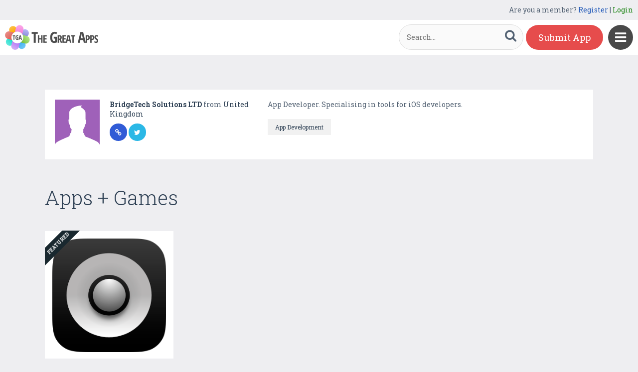

--- FILE ---
content_type: text/html; charset=UTF-8
request_url: https://www.thegreatapps.com/profile/bridgetech-solutions-ltd
body_size: 4039
content:

<!DOCTYPE HTML>
<html>
<head>
<meta http-equiv="Content-Type" content="text/html; charset=UTF-8">
<meta name="viewport" content="width=device-width, initial-scale=1, maximum-scale=1.0, user-scalable=no">

<title>BridgeTech Solutions LTD - TheGreatApps</title>

<meta name="keywords" content="great apps, great android apps, great iphone apps, best ios apps, best android apps, best game apps, free apps download, App Marketing, App Promotion, Game and App Marketing" />
<meta name="title" content="BridgeTech Solutions LTD - TheGreatApps" />
<meta name="description" content="App Developer. 
Specialising in tools for iOS developers.
" />
<meta name="google-site-verification" content="Fodcdh67mGL3R7De2uvi9pEkehur2trQdXECfuTTQTg" />
<meta property="og:url"                content="https://www.thegreatapps.com/profile/bridgetech-solutions-ltd" />
<meta property="og:title"              content="BridgeTech Solutions LTD - TheGreatApps" />
<meta property="og:description"        content="App Developer. 
Specialising in tools for iOS developers.
" />
<meta property="og:image"              content="https://www.thegreatapps.com/application/upload/SeoImage/1-TheGreatApps.png" />
    
<meta name="twitter:card" content="summary_large_image"/>
<meta name="twitter:description" content="App Developer. 
Specialising in tools for iOS developers.
"/>
<meta name="twitter:title" content="BridgeTech Solutions LTD - TheGreatApps"/>
<meta name="twitter:site" content="@TheGreatApp"/>
<meta name="twitter:domain" content="TheGreatApps"/>
<meta name="twitter:creator" content="@TheGreatApp"/>
<meta name="twitter:image:src" content="https://www.thegreatapps.com/application/upload/SeoImage/1-TheGreatApps.png" />

<link rel="canonical" href="https://www.thegreatapps.com/profile/bridgetech-solutions-ltd" />
<link rel="icon" href="favicon.ico" type="image/x-icon" />
<link href='https://fonts.googleapis.com/css?family=Roboto+Slab:400,300,700' rel='stylesheet' type='text/css'>
<script>
	var base_url="https://www.thegreatapps.com/";
	var IsLogin="";
	var redirect_url;

</script>

<script type='text/javascript' src='https://www.thegreatapps.com/application/assets/public/js/jquery-1.11.1.js' ></script>
<script type='text/javascript' src='https://www.thegreatapps.com/application/assets/public/js/jquery.reveal.js' ></script>
<script type='text/javascript' src='https://www.thegreatapps.com/application/assets/public/js/facebook.js' ></script>
<script type='text/javascript' src='https://www.thegreatapps.com/application/assets/public/js/google.js' ></script>
<script type='text/javascript' src='https://www.thegreatapps.com/application/assets/public/js/slick.min.js' ></script>
<script type='text/javascript' src='https://www.thegreatapps.com/application/assets/public/js/header_common.js' ></script>
<script type='text/javascript' src='https://www.thegreatapps.com/application/assets/shared/js/prism.js' ></script>
<script type='text/javascript' src='https://www.thegreatapps.com/application/assets/shared/js/ckeditor/ckeditor.js' ></script>
<script type='text/javascript' src='https://www.thegreatapps.com/application/assets/shared/js/ckeditor/config.js' ></script>
<link type='text/css' rel='stylesheet' href='https://www.thegreatapps.com/application/assets/public/css/style.css' />
<link type='text/css' rel='stylesheet' href='https://www.thegreatapps.com/application/assets/public/css/font-awesome.min.css' />
<link type='text/css' rel='stylesheet' href='https://www.thegreatapps.com/application/assets/public/css/prism.css' />
    <script src="https://cdn.onesignal.com/sdks/OneSignalSDK.js" async=""></script>
    <script>
        var OneSignal = window.OneSignal || [];
        OneSignal.push(function() {
            OneSignal.init({
                appId: "e4429686-d4ea-4578-8bbd-1388dcf9d0b4",
                autoRegister: false,
                notifyButton: {
                    enable: true,
                },
            });
        });
    </script>

<script>
  (function(i,s,o,g,r,a,m){i['GoogleAnalyticsObject']=r;i[r]=i[r]||function(){
  (i[r].q=i[r].q||[]).push(arguments)},i[r].l=1*new Date();a=s.createElement(o),
  m=s.getElementsByTagName(o)[0];a.async=1;a.src=g;m.parentNode.insertBefore(a,m)
  })(window,document,'script','https://www.google-analytics.com/analytics.js','ga');

  ga('create', 'UA-53675669-1', 'auto');
  ga('send', 'pageview');

</script>
</head>
<body>
<div id="login" class="reveal-modal">
  <h1>Login</h1>
  <div class="login-form">
  	<form action="javascript:;" name="login_form" id="login_form" method="post">
  	<div class="field prepend-icon state-success" for="EmailAddress">
    <input name="EmailAddress" id="EmailAddress" type="text" placeholder="E-mail or username" class="form-input gui-input">
   </div>
   <div class="field prepend-icon state-success" for="Password">
    <input name="Password" type="password" id="Password" placeholder="Password" class="form-input gui-input">
   </div>
   <div class="LoginError"></div>
    <input name="Login" type="submit" value="Login" id="Login" class="btn blue block">
    <div class="row MT10">
      <div class="left">
        <!--<input name="" type="checkbox" value="">
        Remember me-->
        </div>
      <div class="right"><a href="https://www.thegreatapps.com/forgot-password" class="red-text underline">Forgot Password?</a></div>
    </div>
    </form>
  </div>
  <!--<div class="or-line"><span>or</span></div>
  <div class="row login-with">
    <div class="col-6"><a href="javascript:;" onclick="facebookLogin();" class="facebook btn"><i class="fa fa-facebook"></i> Login with Facebook</a></div>
    <div class="col-6"><a href="javascript:;" onclick="googleLogin();"  class="g-plus btn"><i class="fa fa-google-plus"></i> Login with Google</a></div>
  </div>-->
  <div class="register">Not a member yet? <a href="https://www.thegreatapps.com/register" class="blue-text">Register now</a></div> <a class="close-reveal-modal">&#215;</a> </div>
  
<a href="javascript:;" class="nav-btn sb-toggle-right"><i class="fa fa-bars"></i></a>
<div class="sb-slidebar">
  <ul>
    <li><a href="https://www.thegreatapps.com/" >Home</a></li>
    <li><a href="https://www.thegreatapps.com/featured-apps" >Featured</a></li>
    <li><a href="https://www.thegreatapps.com/apps-gallery" >Gallery</a></li>
    <li><a href="https://www.thegreatapps.com/categories" >Categories</a></li>
    <li><a href="https://www.thegreatapps.com/directory" >Directory</a></li>
    <li><a href="https://www.thegreatapps.com/submit-apps" >Submit App</a></li>
  <li><a href="https://www.thegreatapps.com/blog" >Blog</a></li>
    <li><a href="https://www.thegreatapps.com/write-blogs-for-us" >Write blogs for us</a></li>
    <li><a href="https://www.thegreatapps.com/about-us" >About Us</a></li>
    <li><a href="https://www.thegreatapps.com/contact-us" >Contact Us</a></li>
  </ul>

  <div class="search">

  	<form action="https://www.thegreatapps.com/search" method="post" >
    <label>SEARCH</label>
    <input name="Search" id="Seach" type="text" placeholder="Search..." value="" class="form-input left">
    <button type="submit" class="btn green left"><i class="fa fa-search"></i></button>
    </form>
  </div>
</div>

<div class="site-container">
  <div class="header">
  	<div class="register">
  	    <span>Are you a member? <a href="https://www.thegreatapps.com/register" class="blue-text">Register</a> | <a href="javascript:;" class="green-text" data-reveal-id="login">Login</a></span> 
        
    </div>
    <div class="logo"><a href="https://www.thegreatapps.com/"><img src="https://www.thegreatapps.com/application/assets/public/images/thegreatapps.png" alt="The Great Apps" title="The Great Apps"></a></div>
    <div class="search">
  	<form action="https://www.thegreatapps.com/search" method="post" >
    <input name="Search" id="SeachHeader" type="text" placeholder="Search..." value="" class="form-input left">
    <button type="submit" class="btn green left"><i class="fa fa-search"></i></button>
    </form>
  </div>
    <div class="header-right"><a href="https://www.thegreatapps.com/submit-apps" class="submit-btn">Submit App</a> </div>
  </div>
  <style>
    .sponsors-ads{width: 250px;padding: 20px;background: #fff;position:fixed;right: 20px;top:135px;font-size: 16px;z-index: 1;}
    .sponsors-ads a{color:#0061cd;}
    .sponsors-ads a:hover{text-decoration: underline;}
    @media only screen and (max-width: 1099px) {
      .sponsors-ads {width: 100%;padding: 20px;position: relative;right: 0;top: 0;border-top: 1px solid #f1f1f1;}
    }
  </style>
  <div class="sponsors-ads" style="display:none">
  <small>Sponsored</small>
  <p style="margin:10px 0 0 0;">Global customers rely <a href="https://bloombergsources.com" rel="nofollow" target="_blank">Bloomberg Sources</a> to deliver accurate, real-time business and market-moving information that helps them make critical financial decisions please <a href="mailto:michael@bloombergsources.com">contact</a></p>
</div>
  
  
<div class="container PT50">
    <div class="user-profile">
      <div class="profile-img">

      					<img alt="BridgeTech Solutions LTD"  src="https://www.thegreatapps.com/application/upload/ProfilePhoto/default-image-06.png" Id="IconImg" width="100%" />
			
      </div>
      <div class="row">
        <div class="col-4 profile-details"> <span><strong><a href="https://www.thegreatapps.com/profile/bridgetech-solutions-ltd">BridgeTech Solutions LTD </a></strong></span>
        	        	from <span>United Kingdom        	        	</span>
          <div class="social">
          						<a target="_blank" class="web-link"   href="https://www.bridgetech.io"><i class="fa fa-link"></i></a>
			
			
								<a target="_blank" rel="nofollow" class="twitter" href="https://twitter.com/MarkBridgesApps"><i class="fa fa-twitter"></i></a>
			
			        </div>
        </div>
        <div class="col-8">
          <p>App Developer. 
Specialising in tools for iOS developers.
</p>
          <ul>
          				 <li><a href="https://www.thegreatapps.com/skill/app-development">App Development</a></li>
			          </ul>
        </div>
      </div>
    </div>
    <div class="sub-hd">
      <h1> Apps + Games</h1>
    </div>
    <div class="app-list">
      <ul>
      			  <li>
			  			  	<div class="ribbon">
	        		<div class="label">Featured</div>
	       		 </div>
			  	        <div class="app-icon"><a href="https://www.thegreatapps.com/apps/white-noise-sound-machine"><img alt="White Noise: Sound Machine"  src="https://www.thegreatapps.com/application/upload/Apps/2022/01/white-noise-sound-machine-8.png"></a></div>
	          <h2><a href="https://www.thegreatapps.com/apps/white-noise-sound-machine">White Noise: Sound Machine</a></h2>
	          <h3>by <span><a href="https://www.thegreatapps.com/profile/bridgetech-solutions-ltd">BridgeTech Solutions LTD</a></span></h3>
	         <div class="store-link">
	          	 	<a href="https://apps.apple.com/gb/app/white-noise-sound-machine/id1459538265" class="app-store" target="_blank"><i class="fa fa-apple"></i></a>
										  <div class="price free">Free </div>
					
		       </div>
	          <div class="app-fot">
	            <div class="user-rate"><a href="https://www.thegreatapps.com/apps/white-noise-sound-machine"> <b>9.06</b> <span>26 USERS VOTED</span></a> </div>
	            <div class="favorite UnFav" AppID="28866" Count="13"> <a href="javascript:;"><i class="fa fa-heart"></i><span>13</span></a> </div>
	          </div>
	        </li>
			      </ul>
    </div>
    </div>

<div class="sponsors">
    <div class="container">
      <ul>
      <li><a href="https://tradinggame.com" target="_blank"><img src="https://www.thegreatapps.com/application/assets/public/images/TradingGame.png" alt="Trading Game" title="Trading Game"></a></li>
      <li><a href="https://play.google.com/store/apps/details?id=com.akweb.posterking&hl=en" target="_blank"><img src="https://www.thegreatapps.com/application/assets/public/images/posterking.jpg" alt="Poster King - Card Maker" title="Poster King - Card Maker"></a></li>
      <li><a href="https://play.google.com/store/apps/details?id=com.bitsatyourservice.wordoop" target="_blank"><img src="https://www.thegreatapps.com/application/assets/public/images/WordoopBanner.png" alt="Wordoop Word Game" title="Wordoop Word Game"></a></li>
      <li><a href="https://www.thegreatapps.com/contact-us" target="_blank"><img src="https://www.thegreatapps.com/application/assets/public/images/sponsors-space.png" alt="Sponsors Advertise with us" title="Sponsors Advertise with us"></a></li>
    </div>
  </div>

  <div class="footer">
    <div class="container">
      <div class="row">
        <div class="col-8 newsletter">
        	<h6>Receive our email newsletter</h6>
        		<form action="javascript:;"  method="post" id="subscription_form">
        		<div class="field prepend-icon state-success" for="EmailNewsLetter">
                <input name="EmailNewsLetter" id="EmailNewsLetter" type="text" placeholder="Enter Email Address" class="form-input gui-input" />
                <input name="Subscription" id="Subscription" type="submit" class="btn green" value="Sign up" />
               </div>


                  <div class="SubcribeUser	" id="SubcribeUser"></div>
                </form>
        </div>
        <div class="col-4">
          <div class="social"> <a href="https://www.facebook.com/thegreatapps" target="_blank" title="Facebook" class="facebook"><i class="fa fa-facebook"></i></a> <a href="http://twitter.com/thegreatapp" target="_blank" title="Twitter" class="twitter"><i class="fa fa-twitter"></i></a>  <a href="http://pinterest.com/thegreatapps" target="_blank" title="Pinterest" class="pinterest"><i class="fa fa-pinterest-p"></i></a> <a href="https://www.instagram.com/thegreatapps_com" target="_blank" title="Instagram" class="instagram"><i class="fa fa-instagram"></i></a> <a href="http://feeds.feedburner.com/thegreatapps" target="_blank" title="Rss" class="rss"><i class="fa fa-rss"></i></a>  </div>
        </div>
        <div class="col-12 border-top">
        	 <div class="footer-link"><a href="https://www.thegreatapps.com/">Home</a>|<a href="https://www.thegreatapps.com/featured-apps">Featured</a>|<a href="https://www.thegreatapps.com/apps-gallery">Gallery</a>|<a href="https://www.thegreatapps.com/directory">Directory</a>|<a href="https://www.thegreatapps.com/about-us">About Us</a>|<a href="https://www.thegreatapps.com/contact-us">Contact Us</a>|<a href="https://www.thegreatapps.com/terms-condition">Terms & Conditions</a></div>
          <div class="copyright">All rights reserved &copy; 2026 TheGreatApps.com</div>
        </div>
      </div>
    </div>
  </div>

<script type='text/javascript' src='https://www.thegreatapps.com/application/assets/admin/js/admin-tools/admin-forms/js/jquery.validate.min.js' ></script>
<script type='text/javascript' src='https://www.thegreatapps.com/application/assets/public/js/footer_common.js' ></script>
</body>
</html>


--- FILE ---
content_type: text/html
request_url: https://content.googleapis.com/static/proxy.html?usegapi=1&jsh=m%3B%2F_%2Fscs%2Fabc-static%2F_%2Fjs%2Fk%3Dgapi.lb.en.OE6tiwO4KJo.O%2Fd%3D1%2Frs%3DAHpOoo_Itz6IAL6GO-n8kgAepm47TBsg1Q%2Fm%3D__features__
body_size: -190
content:
<!DOCTYPE html>
<html>
<head>
<title></title>
<meta http-equiv="X-UA-Compatible" content="IE=edge" />
<script nonce="hzbhVuBBPFqabhDAKXQCEw">
  window['startup'] = function() {
    googleapis.server.init();
  };
</script>
<script src="https://apis.google.com/js/googleapis.proxy.js?onload=startup" async defer nonce="hzbhVuBBPFqabhDAKXQCEw"></script>
</head>
<body>
</body>
</html>
